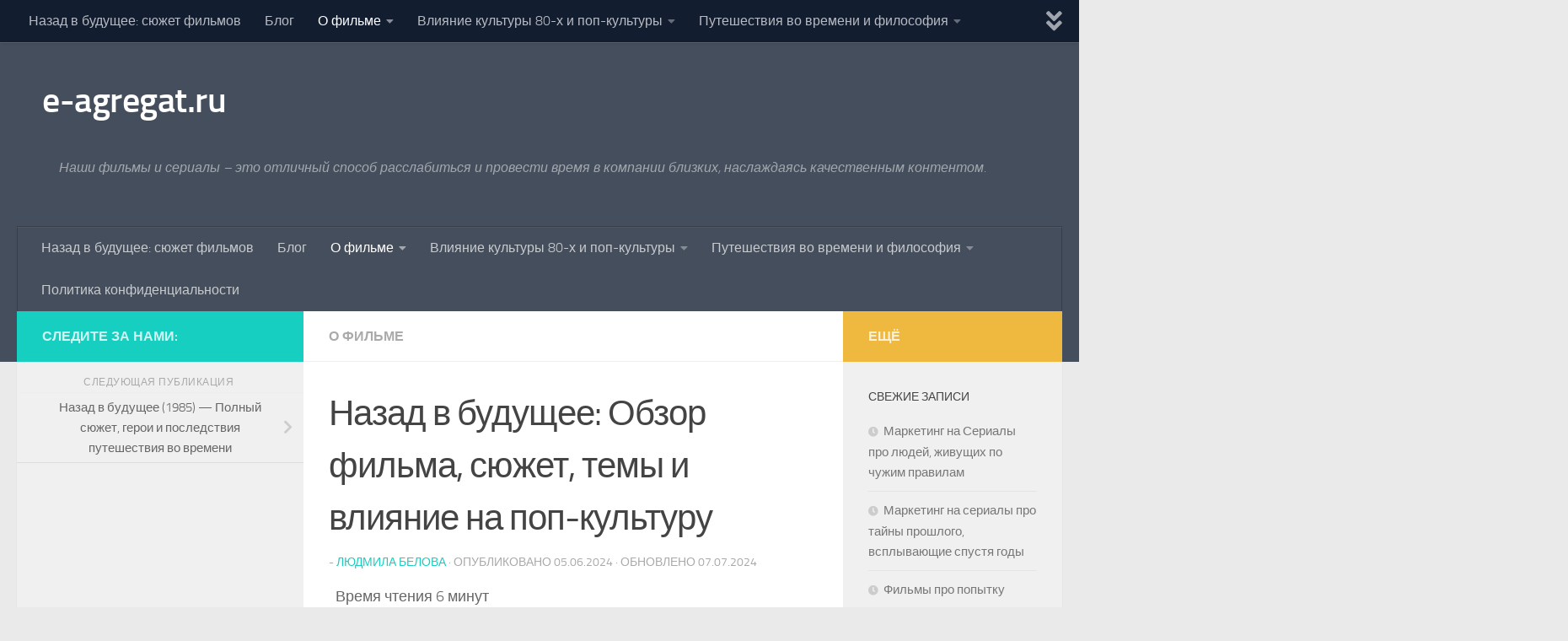

--- FILE ---
content_type: text/html; charset=UTF-8
request_url: https://e-agregat.ru/nazad-v-budushhee-obzor-filma-syuzhet-temy-i-vliyanie-na-pop-kulturu/
body_size: 16882
content:
<!DOCTYPE html>  <html class="no-js" lang="ru-RU">  <head>    <meta charset="UTF-8">    <meta name="viewport" content="width=device-width, initial-scale=1.0">    <link rel="profile" href="https://gmpg.org/xfn/11" />    <link rel="pingback" href="https://e-agregat.ru/xmlrpc.php">      <meta name='robots' content='index, follow, max-image-preview:large, max-snippet:-1, max-video-preview:-1' /> <link rel="canonical" href="https://e-agregat.ru/nazad-v-budushhee-obzor-filma-syuzhet-temy-i-vliyanie-na-pop-kulturu/"><script>document.documentElement.className = document.documentElement.className.replace("no-js","js");</script>  	<!-- This site is optimized with the Yoast SEO plugin v22.1 - https://yoast.com/wordpress/plugins/seo/ --> 	<title>Назад в будущее: Обзор фильма, сюжет, темы и влияние на поп-культуру</title> 	<meta name="description" content="Обзор фильма Назад в будущее: история создания, сюжет, темы, кинематографические достижения и влияние на поп-культуру." /> 	<link rel="canonical" href="https://e-agregat.ru/nazad-v-budushhee-obzor-filma-syuzhet-temy-i-vliyanie-na-pop-kulturu/" /> 	<meta property="og:locale" content="ru_RU" /> 	<meta property="og:type" content="article" /> 	<meta property="og:title" content="Назад в будущее: Обзор фильма, сюжет, темы и влияние на поп-культуру" /> 	<meta property="og:description" content="Обзор фильма Назад в будущее: история создания, сюжет, темы, кинематографические достижения и влияние на поп-культуру." /> 	<meta property="og:url" content="https://e-agregat.ru/nazad-v-budushhee-obzor-filma-syuzhet-temy-i-vliyanie-na-pop-kulturu/" /> 	<meta property="og:site_name" content="e-agregat.ru" /> 	<meta property="article:published_time" content="2024-06-05T12:54:51+00:00" /> 	<meta property="article:modified_time" content="2024-07-07T17:50:41+00:00" /> 	<meta property="og:image" content="https://e-agregat.ru/wp-content/uploads/2024/06/image35.png" /> 	<meta property="og:image:width" content="960" /> 	<meta property="og:image:height" content="540" /> 	<meta property="og:image:type" content="image/png" /> 	<meta name="author" content="Людмила Белова" /> 	<meta name="twitter:card" content="summary_large_image" /> 	<meta name="twitter:label1" content="Написано автором" /> 	<meta name="twitter:data1" content="Людмила Белова" /> 	<meta name="twitter:label2" content="Примерное время для чтения" /> 	<meta name="twitter:data2" content="5 минут" /> 	<script type="application/ld+json" class="yoast-schema-graph">{"@context":"https://schema.org","@graph":[{"@type":"WebPage","@id":"https://e-agregat.ru/nazad-v-budushhee-obzor-filma-syuzhet-temy-i-vliyanie-na-pop-kulturu/","url":"https://e-agregat.ru/nazad-v-budushhee-obzor-filma-syuzhet-temy-i-vliyanie-na-pop-kulturu/","name":"Назад в будущее: Обзор фильма, сюжет, темы и влияние на поп-культуру","isPartOf":{"@id":"https://e-agregat.ru/#website"},"primaryImageOfPage":{"@id":"https://e-agregat.ru/nazad-v-budushhee-obzor-filma-syuzhet-temy-i-vliyanie-na-pop-kulturu/#primaryimage"},"image":{"@id":"https://e-agregat.ru/nazad-v-budushhee-obzor-filma-syuzhet-temy-i-vliyanie-na-pop-kulturu/#primaryimage"},"thumbnailUrl":"https://e-agregat.ru/wp-content/uploads/2024/06/image35.png","datePublished":"2024-06-05T12:54:51+00:00","dateModified":"2024-07-07T17:50:41+00:00","author":{"@id":"https://e-agregat.ru/#/schema/person/e2c1058af2442ccd9d2c8b99438d2d80"},"description":"Обзор фильма Назад в будущее: история создания, сюжет, темы, кинематографические достижения и влияние на поп-культуру.","breadcrumb":{"@id":"https://e-agregat.ru/nazad-v-budushhee-obzor-filma-syuzhet-temy-i-vliyanie-na-pop-kulturu/#breadcrumb"},"inLanguage":"ru-RU","potentialAction":[{"@type":"ReadAction","target":["https://e-agregat.ru/nazad-v-budushhee-obzor-filma-syuzhet-temy-i-vliyanie-na-pop-kulturu/"]}]},{"@type":"ImageObject","inLanguage":"ru-RU","@id":"https://e-agregat.ru/nazad-v-budushhee-obzor-filma-syuzhet-temy-i-vliyanie-na-pop-kulturu/#primaryimage","url":"https://e-agregat.ru/wp-content/uploads/2024/06/image35.png","contentUrl":"https://e-agregat.ru/wp-content/uploads/2024/06/image35.png","width":960,"height":540},{"@type":"BreadcrumbList","@id":"https://e-agregat.ru/nazad-v-budushhee-obzor-filma-syuzhet-temy-i-vliyanie-na-pop-kulturu/#breadcrumb","itemListElement":[{"@type":"ListItem","position":1,"name":"Home","item":"https://e-agregat.ru/"},{"@type":"ListItem","position":2,"name":"Блог","item":"https://e-agregat.ru/blog/"},{"@type":"ListItem","position":3,"name":"Назад в будущее: Обзор фильма, сюжет, темы и влияние на поп-культуру"}]},{"@type":"WebSite","@id":"https://e-agregat.ru/#website","url":"https://e-agregat.ru/","name":"e-agregat.ru","description":"Наши фильмы и сериалы – это отличный способ расслабиться и провести время в компании близких, наслаждаясь качественным контентом.","potentialAction":[{"@type":"SearchAction","target":{"@type":"EntryPoint","urlTemplate":"https://e-agregat.ru/?s={search_term_string}"},"query-input":"required name=search_term_string"}],"inLanguage":"ru-RU"},{"@type":"Person","@id":"https://e-agregat.ru/#/schema/person/e2c1058af2442ccd9d2c8b99438d2d80","name":"Людмила Белова","sameAs":["https://e-agregat.ru"],"url":"https://e-agregat.ru/author/iaiabser_44ad/"}]}</script> 	<!-- / Yoast SEO plugin. -->   <link rel="alternate" type="application/rss+xml" title="e-agregat.ru &raquo; Лента" href="https://e-agregat.ru/feed/" /> <link rel="alternate" type="application/rss+xml" title="e-agregat.ru &raquo; Лента комментариев" href="https://e-agregat.ru/comments/feed/" /> <link rel="alternate" title="oEmbed (JSON)" type="application/json+oembed" href="https://e-agregat.ru/wp-json/oembed/1.0/embed?url=https%3A%2F%2Fe-agregat.ru%2Fnazad-v-budushhee-obzor-filma-syuzhet-temy-i-vliyanie-na-pop-kulturu%2F" /> <link rel="alternate" title="oEmbed (XML)" type="text/xml+oembed" href="https://e-agregat.ru/wp-json/oembed/1.0/embed?url=https%3A%2F%2Fe-agregat.ru%2Fnazad-v-budushhee-obzor-filma-syuzhet-temy-i-vliyanie-na-pop-kulturu%2F&#038;format=xml" /> <style id='wp-img-auto-sizes-contain-inline-css'> img:is([sizes=auto i],[sizes^="auto," i]){contain-intrinsic-size:3000px 1500px} /*# sourceURL=wp-img-auto-sizes-contain-inline-css */ </style> <style id='wp-emoji-styles-inline-css'>  	img.wp-smiley, img.emoji { 		display: inline !important; 		border: none !important; 		box-shadow: none !important; 		height: 1em !important; 		width: 1em !important; 		margin: 0 0.07em !important; 		vertical-align: -0.1em !important; 		background: none !important; 		padding: 0 !important; 	} /*# sourceURL=wp-emoji-styles-inline-css */ </style> <style id='wp-block-library-inline-css'> :root{--wp-block-synced-color:#7a00df;--wp-block-synced-color--rgb:122,0,223;--wp-bound-block-color:var(--wp-block-synced-color);--wp-editor-canvas-background:#ddd;--wp-admin-theme-color:#007cba;--wp-admin-theme-color--rgb:0,124,186;--wp-admin-theme-color-darker-10:#006ba1;--wp-admin-theme-color-darker-10--rgb:0,107,160.5;--wp-admin-theme-color-darker-20:#005a87;--wp-admin-theme-color-darker-20--rgb:0,90,135;--wp-admin-border-width-focus:2px}@media (min-resolution:192dpi){:root{--wp-admin-border-width-focus:1.5px}}.wp-element-button{cursor:pointer}:root .has-very-light-gray-background-color{background-color:#eee}:root .has-very-dark-gray-background-color{background-color:#313131}:root .has-very-light-gray-color{color:#eee}:root .has-very-dark-gray-color{color:#313131}:root .has-vivid-green-cyan-to-vivid-cyan-blue-gradient-background{background:linear-gradient(135deg,#00d084,#0693e3)}:root .has-purple-crush-gradient-background{background:linear-gradient(135deg,#34e2e4,#4721fb 50%,#ab1dfe)}:root .has-hazy-dawn-gradient-background{background:linear-gradient(135deg,#faaca8,#dad0ec)}:root .has-subdued-olive-gradient-background{background:linear-gradient(135deg,#fafae1,#67a671)}:root .has-atomic-cream-gradient-background{background:linear-gradient(135deg,#fdd79a,#004a59)}:root .has-nightshade-gradient-background{background:linear-gradient(135deg,#330968,#31cdcf)}:root .has-midnight-gradient-background{background:linear-gradient(135deg,#020381,#2874fc)}:root{--wp--preset--font-size--normal:16px;--wp--preset--font-size--huge:42px}.has-regular-font-size{font-size:1em}.has-larger-font-size{font-size:2.625em}.has-normal-font-size{font-size:var(--wp--preset--font-size--normal)}.has-huge-font-size{font-size:var(--wp--preset--font-size--huge)}.has-text-align-center{text-align:center}.has-text-align-left{text-align:left}.has-text-align-right{text-align:right}.has-fit-text{white-space:nowrap!important}#end-resizable-editor-section{display:none}.aligncenter{clear:both}.items-justified-left{justify-content:flex-start}.items-justified-center{justify-content:center}.items-justified-right{justify-content:flex-end}.items-justified-space-between{justify-content:space-between}.screen-reader-text{border:0;clip-path:inset(50%);height:1px;margin:-1px;overflow:hidden;padding:0;position:absolute;width:1px;word-wrap:normal!important}.screen-reader-text:focus{background-color:#ddd;clip-path:none;color:#444;display:block;font-size:1em;height:auto;left:5px;line-height:normal;padding:15px 23px 14px;text-decoration:none;top:5px;width:auto;z-index:100000}html :where(.has-border-color){border-style:solid}html :where([style*=border-top-color]){border-top-style:solid}html :where([style*=border-right-color]){border-right-style:solid}html :where([style*=border-bottom-color]){border-bottom-style:solid}html :where([style*=border-left-color]){border-left-style:solid}html :where([style*=border-width]){border-style:solid}html :where([style*=border-top-width]){border-top-style:solid}html :where([style*=border-right-width]){border-right-style:solid}html :where([style*=border-bottom-width]){border-bottom-style:solid}html :where([style*=border-left-width]){border-left-style:solid}html :where(img[class*=wp-image-]){height:auto;max-width:100%}:where(figure){margin:0 0 1em}html :where(.is-position-sticky){--wp-admin--admin-bar--position-offset:var(--wp-admin--admin-bar--height,0px)}@media screen and (max-width:600px){html :where(.is-position-sticky){--wp-admin--admin-bar--position-offset:0px}}  /*# sourceURL=wp-block-library-inline-css */ </style><style id='global-styles-inline-css'> :root{--wp--preset--aspect-ratio--square: 1;--wp--preset--aspect-ratio--4-3: 4/3;--wp--preset--aspect-ratio--3-4: 3/4;--wp--preset--aspect-ratio--3-2: 3/2;--wp--preset--aspect-ratio--2-3: 2/3;--wp--preset--aspect-ratio--16-9: 16/9;--wp--preset--aspect-ratio--9-16: 9/16;--wp--preset--color--black: #000000;--wp--preset--color--cyan-bluish-gray: #abb8c3;--wp--preset--color--white: #ffffff;--wp--preset--color--pale-pink: #f78da7;--wp--preset--color--vivid-red: #cf2e2e;--wp--preset--color--luminous-vivid-orange: #ff6900;--wp--preset--color--luminous-vivid-amber: #fcb900;--wp--preset--color--light-green-cyan: #7bdcb5;--wp--preset--color--vivid-green-cyan: #00d084;--wp--preset--color--pale-cyan-blue: #8ed1fc;--wp--preset--color--vivid-cyan-blue: #0693e3;--wp--preset--color--vivid-purple: #9b51e0;--wp--preset--gradient--vivid-cyan-blue-to-vivid-purple: linear-gradient(135deg,rgb(6,147,227) 0%,rgb(155,81,224) 100%);--wp--preset--gradient--light-green-cyan-to-vivid-green-cyan: linear-gradient(135deg,rgb(122,220,180) 0%,rgb(0,208,130) 100%);--wp--preset--gradient--luminous-vivid-amber-to-luminous-vivid-orange: linear-gradient(135deg,rgb(252,185,0) 0%,rgb(255,105,0) 100%);--wp--preset--gradient--luminous-vivid-orange-to-vivid-red: linear-gradient(135deg,rgb(255,105,0) 0%,rgb(207,46,46) 100%);--wp--preset--gradient--very-light-gray-to-cyan-bluish-gray: linear-gradient(135deg,rgb(238,238,238) 0%,rgb(169,184,195) 100%);--wp--preset--gradient--cool-to-warm-spectrum: linear-gradient(135deg,rgb(74,234,220) 0%,rgb(151,120,209) 20%,rgb(207,42,186) 40%,rgb(238,44,130) 60%,rgb(251,105,98) 80%,rgb(254,248,76) 100%);--wp--preset--gradient--blush-light-purple: linear-gradient(135deg,rgb(255,206,236) 0%,rgb(152,150,240) 100%);--wp--preset--gradient--blush-bordeaux: linear-gradient(135deg,rgb(254,205,165) 0%,rgb(254,45,45) 50%,rgb(107,0,62) 100%);--wp--preset--gradient--luminous-dusk: linear-gradient(135deg,rgb(255,203,112) 0%,rgb(199,81,192) 50%,rgb(65,88,208) 100%);--wp--preset--gradient--pale-ocean: linear-gradient(135deg,rgb(255,245,203) 0%,rgb(182,227,212) 50%,rgb(51,167,181) 100%);--wp--preset--gradient--electric-grass: linear-gradient(135deg,rgb(202,248,128) 0%,rgb(113,206,126) 100%);--wp--preset--gradient--midnight: linear-gradient(135deg,rgb(2,3,129) 0%,rgb(40,116,252) 100%);--wp--preset--font-size--small: 13px;--wp--preset--font-size--medium: 20px;--wp--preset--font-size--large: 36px;--wp--preset--font-size--x-large: 42px;--wp--preset--spacing--20: 0.44rem;--wp--preset--spacing--30: 0.67rem;--wp--preset--spacing--40: 1rem;--wp--preset--spacing--50: 1.5rem;--wp--preset--spacing--60: 2.25rem;--wp--preset--spacing--70: 3.38rem;--wp--preset--spacing--80: 5.06rem;--wp--preset--shadow--natural: 6px 6px 9px rgba(0, 0, 0, 0.2);--wp--preset--shadow--deep: 12px 12px 50px rgba(0, 0, 0, 0.4);--wp--preset--shadow--sharp: 6px 6px 0px rgba(0, 0, 0, 0.2);--wp--preset--shadow--outlined: 6px 6px 0px -3px rgb(255, 255, 255), 6px 6px rgb(0, 0, 0);--wp--preset--shadow--crisp: 6px 6px 0px rgb(0, 0, 0);}:where(.is-layout-flex){gap: 0.5em;}:where(.is-layout-grid){gap: 0.5em;}body .is-layout-flex{display: flex;}.is-layout-flex{flex-wrap: wrap;align-items: center;}.is-layout-flex > :is(*, div){margin: 0;}body .is-layout-grid{display: grid;}.is-layout-grid > :is(*, div){margin: 0;}:where(.wp-block-columns.is-layout-flex){gap: 2em;}:where(.wp-block-columns.is-layout-grid){gap: 2em;}:where(.wp-block-post-template.is-layout-flex){gap: 1.25em;}:where(.wp-block-post-template.is-layout-grid){gap: 1.25em;}.has-black-color{color: var(--wp--preset--color--black) !important;}.has-cyan-bluish-gray-color{color: var(--wp--preset--color--cyan-bluish-gray) !important;}.has-white-color{color: var(--wp--preset--color--white) !important;}.has-pale-pink-color{color: var(--wp--preset--color--pale-pink) !important;}.has-vivid-red-color{color: var(--wp--preset--color--vivid-red) !important;}.has-luminous-vivid-orange-color{color: var(--wp--preset--color--luminous-vivid-orange) !important;}.has-luminous-vivid-amber-color{color: var(--wp--preset--color--luminous-vivid-amber) !important;}.has-light-green-cyan-color{color: var(--wp--preset--color--light-green-cyan) !important;}.has-vivid-green-cyan-color{color: var(--wp--preset--color--vivid-green-cyan) !important;}.has-pale-cyan-blue-color{color: var(--wp--preset--color--pale-cyan-blue) !important;}.has-vivid-cyan-blue-color{color: var(--wp--preset--color--vivid-cyan-blue) !important;}.has-vivid-purple-color{color: var(--wp--preset--color--vivid-purple) !important;}.has-black-background-color{background-color: var(--wp--preset--color--black) !important;}.has-cyan-bluish-gray-background-color{background-color: var(--wp--preset--color--cyan-bluish-gray) !important;}.has-white-background-color{background-color: var(--wp--preset--color--white) !important;}.has-pale-pink-background-color{background-color: var(--wp--preset--color--pale-pink) !important;}.has-vivid-red-background-color{background-color: var(--wp--preset--color--vivid-red) !important;}.has-luminous-vivid-orange-background-color{background-color: var(--wp--preset--color--luminous-vivid-orange) !important;}.has-luminous-vivid-amber-background-color{background-color: var(--wp--preset--color--luminous-vivid-amber) !important;}.has-light-green-cyan-background-color{background-color: var(--wp--preset--color--light-green-cyan) !important;}.has-vivid-green-cyan-background-color{background-color: var(--wp--preset--color--vivid-green-cyan) !important;}.has-pale-cyan-blue-background-color{background-color: var(--wp--preset--color--pale-cyan-blue) !important;}.has-vivid-cyan-blue-background-color{background-color: var(--wp--preset--color--vivid-cyan-blue) !important;}.has-vivid-purple-background-color{background-color: var(--wp--preset--color--vivid-purple) !important;}.has-black-border-color{border-color: var(--wp--preset--color--black) !important;}.has-cyan-bluish-gray-border-color{border-color: var(--wp--preset--color--cyan-bluish-gray) !important;}.has-white-border-color{border-color: var(--wp--preset--color--white) !important;}.has-pale-pink-border-color{border-color: var(--wp--preset--color--pale-pink) !important;}.has-vivid-red-border-color{border-color: var(--wp--preset--color--vivid-red) !important;}.has-luminous-vivid-orange-border-color{border-color: var(--wp--preset--color--luminous-vivid-orange) !important;}.has-luminous-vivid-amber-border-color{border-color: var(--wp--preset--color--luminous-vivid-amber) !important;}.has-light-green-cyan-border-color{border-color: var(--wp--preset--color--light-green-cyan) !important;}.has-vivid-green-cyan-border-color{border-color: var(--wp--preset--color--vivid-green-cyan) !important;}.has-pale-cyan-blue-border-color{border-color: var(--wp--preset--color--pale-cyan-blue) !important;}.has-vivid-cyan-blue-border-color{border-color: var(--wp--preset--color--vivid-cyan-blue) !important;}.has-vivid-purple-border-color{border-color: var(--wp--preset--color--vivid-purple) !important;}.has-vivid-cyan-blue-to-vivid-purple-gradient-background{background: var(--wp--preset--gradient--vivid-cyan-blue-to-vivid-purple) !important;}.has-light-green-cyan-to-vivid-green-cyan-gradient-background{background: var(--wp--preset--gradient--light-green-cyan-to-vivid-green-cyan) !important;}.has-luminous-vivid-amber-to-luminous-vivid-orange-gradient-background{background: var(--wp--preset--gradient--luminous-vivid-amber-to-luminous-vivid-orange) !important;}.has-luminous-vivid-orange-to-vivid-red-gradient-background{background: var(--wp--preset--gradient--luminous-vivid-orange-to-vivid-red) !important;}.has-very-light-gray-to-cyan-bluish-gray-gradient-background{background: var(--wp--preset--gradient--very-light-gray-to-cyan-bluish-gray) !important;}.has-cool-to-warm-spectrum-gradient-background{background: var(--wp--preset--gradient--cool-to-warm-spectrum) !important;}.has-blush-light-purple-gradient-background{background: var(--wp--preset--gradient--blush-light-purple) !important;}.has-blush-bordeaux-gradient-background{background: var(--wp--preset--gradient--blush-bordeaux) !important;}.has-luminous-dusk-gradient-background{background: var(--wp--preset--gradient--luminous-dusk) !important;}.has-pale-ocean-gradient-background{background: var(--wp--preset--gradient--pale-ocean) !important;}.has-electric-grass-gradient-background{background: var(--wp--preset--gradient--electric-grass) !important;}.has-midnight-gradient-background{background: var(--wp--preset--gradient--midnight) !important;}.has-small-font-size{font-size: var(--wp--preset--font-size--small) !important;}.has-medium-font-size{font-size: var(--wp--preset--font-size--medium) !important;}.has-large-font-size{font-size: var(--wp--preset--font-size--large) !important;}.has-x-large-font-size{font-size: var(--wp--preset--font-size--x-large) !important;} /*# sourceURL=global-styles-inline-css */ </style>  <style id='classic-theme-styles-inline-css'> /*! This file is auto-generated */ .wp-block-button__link{color:#fff;background-color:#32373c;border-radius:9999px;box-shadow:none;text-decoration:none;padding:calc(.667em + 2px) calc(1.333em + 2px);font-size:1.125em}.wp-block-file__button{background:#32373c;color:#fff;text-decoration:none} /*# sourceURL=/wp-includes/css/classic-themes.min.css */ </style> <link rel='stylesheet' id='slick-style-css' href='https://e-agregat.ru/wp-content/plugins/blog-designer-pack/assets/css/slick.css?ver=3.4.3' media='all' /> <link rel='stylesheet' id='bdp-public-style-css' href='https://e-agregat.ru/wp-content/plugins/blog-designer-pack/assets/css/bdp-public.css?ver=3.4.3' media='all' /> <link rel='stylesheet' id='contact-form-7-css' href='https://e-agregat.ru/wp-content/plugins/contact-form-7/includes/css/styles.css?ver=5.9.3' media='all' /> <link rel='stylesheet' id='hueman-main-style-css' href='https://e-agregat.ru/wp-content/themes/hueman/assets/front/css/main.min.css?ver=3.7.25' media='all' /> <style id='hueman-main-style-inline-css'> body { font-size:1.00rem; }@media only screen and (min-width: 720px) {          .nav > li { font-size:1.00rem; }        }.is-scrolled #header #nav-mobile { background-color: #454e5c; background-color: rgba(69,78,92,0.90) }body { background-color: #eaeaea; } /*# sourceURL=hueman-main-style-inline-css */ </style> <link rel='stylesheet' id='hueman-font-awesome-css' href='https://e-agregat.ru/wp-content/themes/hueman/assets/front/css/font-awesome.min.css?ver=3.7.25' media='all' /> <script src="https://e-agregat.ru/wp-includes/js/jquery/jquery.min.js?ver=3.7.1" id="jquery-core-js"></script> <script src="https://e-agregat.ru/wp-includes/js/jquery/jquery-migrate.min.js?ver=3.4.1" id="jquery-migrate-js"></script> <link rel="https://api.w.org/" href="https://e-agregat.ru/wp-json/" /><link rel="alternate" title="JSON" type="application/json" href="https://e-agregat.ru/wp-json/wp/v2/posts/32" /><link rel="EditURI" type="application/rsd+xml" title="RSD" href="https://e-agregat.ru/xmlrpc.php?rsd" /> <meta name="generator" content="WordPress 6.9" /> <link rel='shortlink' href='https://e-agregat.ru/?p=32' /> <!-- start Simple Custom CSS and JS --> <style> table {    	width: 100%;    	padding-bottom: 0.5rem;  	margin-top: 2rem;  	margin-bottom: 2rem;  }    th,  td {    	padding: 0.5rem;  	border: 1px solid silver;  }  </style> <!-- end Simple Custom CSS and JS -->     <link rel="preload" as="font" type="font/woff2" href="https://e-agregat.ru/wp-content/themes/hueman/assets/front/webfonts/fa-brands-400.woff2?v=5.15.2" crossorigin="anonymous"/>      <link rel="preload" as="font" type="font/woff2" href="https://e-agregat.ru/wp-content/themes/hueman/assets/front/webfonts/fa-regular-400.woff2?v=5.15.2" crossorigin="anonymous"/>      <link rel="preload" as="font" type="font/woff2" href="https://e-agregat.ru/wp-content/themes/hueman/assets/front/webfonts/fa-solid-900.woff2?v=5.15.2" crossorigin="anonymous"/>    <link rel="preload" as="font" type="font/woff" href="https://e-agregat.ru/wp-content/themes/hueman/assets/front/fonts/titillium-light-webfont.woff" crossorigin="anonymous"/>  <link rel="preload" as="font" type="font/woff" href="https://e-agregat.ru/wp-content/themes/hueman/assets/front/fonts/titillium-lightitalic-webfont.woff" crossorigin="anonymous"/>  <link rel="preload" as="font" type="font/woff" href="https://e-agregat.ru/wp-content/themes/hueman/assets/front/fonts/titillium-regular-webfont.woff" crossorigin="anonymous"/>  <link rel="preload" as="font" type="font/woff" href="https://e-agregat.ru/wp-content/themes/hueman/assets/front/fonts/titillium-regularitalic-webfont.woff" crossorigin="anonymous"/>  <link rel="preload" as="font" type="font/woff" href="https://e-agregat.ru/wp-content/themes/hueman/assets/front/fonts/titillium-semibold-webfont.woff" crossorigin="anonymous"/>  <style>    /*  base : fonts  /* ------------------------------------ */  body { font-family: "Titillium", Arial, sans-serif; }  @font-face {    font-family: 'Titillium';    src: url('https://e-agregat.ru/wp-content/themes/hueman/assets/front/fonts/titillium-light-webfont.eot');    src: url('https://e-agregat.ru/wp-content/themes/hueman/assets/front/fonts/titillium-light-webfont.svg#titillium-light-webfont') format('svg'),       url('https://e-agregat.ru/wp-content/themes/hueman/assets/front/fonts/titillium-light-webfont.eot?#iefix') format('embedded-opentype'),       url('https://e-agregat.ru/wp-content/themes/hueman/assets/front/fonts/titillium-light-webfont.woff') format('woff'),       url('https://e-agregat.ru/wp-content/themes/hueman/assets/front/fonts/titillium-light-webfont.ttf') format('truetype');    font-weight: 300;    font-style: normal;  }  @font-face {    font-family: 'Titillium';    src: url('https://e-agregat.ru/wp-content/themes/hueman/assets/front/fonts/titillium-lightitalic-webfont.eot');    src: url('https://e-agregat.ru/wp-content/themes/hueman/assets/front/fonts/titillium-lightitalic-webfont.svg#titillium-lightitalic-webfont') format('svg'),       url('https://e-agregat.ru/wp-content/themes/hueman/assets/front/fonts/titillium-lightitalic-webfont.eot?#iefix') format('embedded-opentype'),       url('https://e-agregat.ru/wp-content/themes/hueman/assets/front/fonts/titillium-lightitalic-webfont.woff') format('woff'),       url('https://e-agregat.ru/wp-content/themes/hueman/assets/front/fonts/titillium-lightitalic-webfont.ttf') format('truetype');    font-weight: 300;    font-style: italic;  }  @font-face {    font-family: 'Titillium';    src: url('https://e-agregat.ru/wp-content/themes/hueman/assets/front/fonts/titillium-regular-webfont.eot');    src: url('https://e-agregat.ru/wp-content/themes/hueman/assets/front/fonts/titillium-regular-webfont.svg#titillium-regular-webfont') format('svg'),       url('https://e-agregat.ru/wp-content/themes/hueman/assets/front/fonts/titillium-regular-webfont.eot?#iefix') format('embedded-opentype'),       url('https://e-agregat.ru/wp-content/themes/hueman/assets/front/fonts/titillium-regular-webfont.woff') format('woff'),       url('https://e-agregat.ru/wp-content/themes/hueman/assets/front/fonts/titillium-regular-webfont.ttf') format('truetype');    font-weight: 400;    font-style: normal;  }  @font-face {    font-family: 'Titillium';    src: url('https://e-agregat.ru/wp-content/themes/hueman/assets/front/fonts/titillium-regularitalic-webfont.eot');    src: url('https://e-agregat.ru/wp-content/themes/hueman/assets/front/fonts/titillium-regularitalic-webfont.svg#titillium-regular-webfont') format('svg'),       url('https://e-agregat.ru/wp-content/themes/hueman/assets/front/fonts/titillium-regularitalic-webfont.eot?#iefix') format('embedded-opentype'),       url('https://e-agregat.ru/wp-content/themes/hueman/assets/front/fonts/titillium-regularitalic-webfont.woff') format('woff'),       url('https://e-agregat.ru/wp-content/themes/hueman/assets/front/fonts/titillium-regularitalic-webfont.ttf') format('truetype');    font-weight: 400;    font-style: italic;  }  @font-face {      font-family: 'Titillium';      src: url('https://e-agregat.ru/wp-content/themes/hueman/assets/front/fonts/titillium-semibold-webfont.eot');      src: url('https://e-agregat.ru/wp-content/themes/hueman/assets/front/fonts/titillium-semibold-webfont.svg#titillium-semibold-webfont') format('svg'),           url('https://e-agregat.ru/wp-content/themes/hueman/assets/front/fonts/titillium-semibold-webfont.eot?#iefix') format('embedded-opentype'),           url('https://e-agregat.ru/wp-content/themes/hueman/assets/front/fonts/titillium-semibold-webfont.woff') format('woff'),           url('https://e-agregat.ru/wp-content/themes/hueman/assets/front/fonts/titillium-semibold-webfont.ttf') format('truetype');    font-weight: 600;    font-style: normal;  }  </style>    <!--[if lt IE 9]> <script src="https://e-agregat.ru/wp-content/themes/hueman/assets/front/js/ie/html5shiv-printshiv.min.js"></script> <script src="https://e-agregat.ru/wp-content/themes/hueman/assets/front/js/ie/selectivizr.js"></script> <![endif]--> <link rel="icon" href="https://e-agregat.ru/wp-content/uploads/2024/04/cropped-img192-32x32.jpg" sizes="32x32" /> <link rel="icon" href="https://e-agregat.ru/wp-content/uploads/2024/04/cropped-img192-192x192.jpg" sizes="192x192" /> <link rel="apple-touch-icon" href="https://e-agregat.ru/wp-content/uploads/2024/04/cropped-img192-180x180.jpg" /> <meta name="msapplication-TileImage" content="https://e-agregat.ru/wp-content/uploads/2024/04/cropped-img192-270x270.jpg" /> </head>    <body class="wp-singular post-template-default single single-post postid-32 single-format-standard wp-embed-responsive wp-theme-hueman col-3cm full-width topbar-enabled header-desktop-sticky header-mobile-sticky hueman-3-7-25 chrome">  <div id="wrapper">    <a class="screen-reader-text skip-link" href="#content">Перейти к содержимому</a>        <header id="header" class="top-menu-mobile-on one-mobile-menu top_menu header-ads-desktop  topbar-transparent no-header-img">          <nav class="nav-container group mobile-menu mobile-sticky" id="nav-mobile" data-menu-id="header-1">    <div class="mobile-title-logo-in-header"><p class="site-title">                  <a class="custom-logo-link" href="https://e-agregat.ru/" rel="home" title="e-agregat.ru | Главная страница">e-agregat.ru</a>                </p></div>                                <!-- <div class="ham__navbar-toggler collapsed" aria-expanded="false">            <div class="ham__navbar-span-wrapper">              <span class="ham-toggler-menu__span"></span>            </div>          </div> -->          <button class="ham__navbar-toggler-two collapsed" title="Menu" aria-expanded="false">            <span class="ham__navbar-span-wrapper">              <span class="line line-1"></span>              <span class="line line-2"></span>              <span class="line line-3"></span>            </span>          </button>                      <div class="nav-text"></div>        <div class="nav-wrap container">                    <ul class="nav container-inner group mobile-search">                              <li>                    <form role="search" method="get" class="search-form" action="https://e-agregat.ru/"> 				<label> 					<span class="screen-reader-text">Найти:</span> 					<input type="search" class="search-field" placeholder="Поиск&hellip;" value="" name="s" /> 				</label> 				<input type="submit" class="search-submit" value="Поиск" /> 			</form>                </li>                        </ul>                  <ul id="menu-menu" class="nav container-inner group"><li id="menu-item-125" class="menu-item menu-item-type-post_type menu-item-object-page menu-item-home menu-item-125"><a href="https://e-agregat.ru/">Назад в будущее: сюжет фильмов</a></li> <li id="menu-item-126" class="menu-item menu-item-type-post_type menu-item-object-page current_page_parent menu-item-126"><a href="https://e-agregat.ru/blog/">Блог</a></li> <li id="menu-item-127" class="menu-item menu-item-type-taxonomy menu-item-object-category current-post-ancestor current-menu-ancestor current-menu-parent current-post-parent menu-item-has-children menu-item-127"><a href="https://e-agregat.ru/category/o-filme/">О фильме</a> <ul class="sub-menu"> 	<li id="menu-item-130" class="menu-item menu-item-type-post_type menu-item-object-post current-menu-item menu-item-130"><a href="https://e-agregat.ru/nazad-v-budushhee-obzor-filma-syuzhet-temy-i-vliyanie-na-pop-kulturu/" aria-current="page">Назад в будущее: Обзор фильма, сюжет, темы и влияние на поп-культуру</a></li> 	<li id="menu-item-131" class="menu-item menu-item-type-post_type menu-item-object-post menu-item-131"><a href="https://e-agregat.ru/nazad-v-budushhee-1985-polnyj-syuzhet-geroi-i-posledstviya-puteshestviya-vo-vremeni/">Назад в будущее (1985) &#8212; Полный сюжет, герои и последствия путешествия во времени</a></li> 	<li id="menu-item-132" class="menu-item menu-item-type-post_type menu-item-object-post menu-item-132"><a href="https://e-agregat.ru/nazad-v-budushhee-2-1989-polnyj-syuzhet-i-razbor-puteshestvij-vo-vremeni/">Назад в будущее 2 (1989) &#8212; Полный сюжет и Разбор Путешествий во времени</a></li> 	<li id="menu-item-133" class="menu-item menu-item-type-post_type menu-item-object-post menu-item-133"><a href="https://e-agregat.ru/nazad-v-budushhee-3-1990-syuzhet-personazhi-i-priklyucheniya-na-dikom-zapade/">Назад в будущее 3 (1990): Сюжет, Персонажи и Приключения на Диком Западе</a></li> </ul> </li> <li id="menu-item-128" class="menu-item menu-item-type-taxonomy menu-item-object-category menu-item-has-children menu-item-128"><a href="https://e-agregat.ru/category/vliyanie-kultury-80-h-i-pop-kultury/">Влияние культуры 80-х и поп-культуры</a> <ul class="sub-menu"> 	<li id="menu-item-135" class="menu-item menu-item-type-post_type menu-item-object-post menu-item-135"><a href="https://e-agregat.ru/vliyanie-kultury-80-h-na-stil-i-syuzhet-nazad-v-budushhee/">Влияние культуры 80-х на стиль и сюжет &#171;Назад в будущее&#187;</a></li> 	<li id="menu-item-136" class="menu-item menu-item-type-post_type menu-item-object-post menu-item-136"><a href="https://e-agregat.ru/vliyanie-pop-kultury-80-h-na-sozdanie-filmov/">Влияние поп-культуры 80-х на создание фильмов.</a></li> 	<li id="menu-item-137" class="menu-item menu-item-type-post_type menu-item-object-post menu-item-137"><a href="https://e-agregat.ru/kak-personazhi-nazad-v-budushhee-stali-ikonami-pop-kultury/">Как персонажи &#171;Назад в будущее&#187; стали иконами поп-культуры</a></li> 	<li id="menu-item-138" class="menu-item menu-item-type-post_type menu-item-object-post menu-item-138"><a href="https://e-agregat.ru/rol-muzyki-i-saundtreka-v-formirovanii-atmosfery-filma/">Роль музыки и саундтрека в формировании атмосферы фильма.</a></li> 	<li id="menu-item-134" class="menu-item menu-item-type-post_type menu-item-object-post menu-item-134"><a href="https://e-agregat.ru/puteshestviya-vo-vremeni-v-filme-nazad-v-budushhee-analiz-i-vliyanie-na-pop-kulturu/">Путешествия во времени в фильме &#8216;Назад в будущее&#8217; – Анализ и влияние на поп-культуру</a></li> </ul> </li> <li id="menu-item-129" class="menu-item menu-item-type-taxonomy menu-item-object-category menu-item-has-children menu-item-129"><a href="https://e-agregat.ru/category/puteshestviya-vo-vremeni-i-filosofiya/">Путешествия во времени и философия</a> <ul class="sub-menu"> 	<li id="menu-item-140" class="menu-item menu-item-type-post_type menu-item-object-post menu-item-140"><a href="https://e-agregat.ru/kak-nazad-v-budushhee-pereosmyslil-konczepcziyu-puteshestvij-vo-vremeni/">Как &#171;Назад в будущее&#187; переосмыслил концепцию путешествий во времени</a></li> 	<li id="menu-item-141" class="menu-item menu-item-type-post_type menu-item-object-post menu-item-141"><a href="https://e-agregat.ru/vliyanie-vremennyh-paradoksov-na-syuzhet-nazad-v-budushhee/">Влияние временных парадоксов на сюжет &#171;Назад в будущее&#187;.</a></li> 	<li id="menu-item-142" class="menu-item menu-item-type-post_type menu-item-object-post menu-item-142"><a href="https://e-agregat.ru/puteshestviya-vo-vremeni-v-filme-nazad-v-budushhee-analiz-i-vliyanie-na-pop-kulturu/">Путешествия во времени в фильме &#8216;Назад в будущее&#8217; – Анализ и влияние на поп-культуру</a></li> 	<li id="menu-item-143" class="menu-item menu-item-type-post_type menu-item-object-post menu-item-143"><a href="https://e-agregat.ru/vzaimodejstvie-vremeni-v-nazad-v-budushhee-filosofiya-i-vliyanie-na-kulturu/">Взаимодействие времени в &#171;Назад в будущее&#187;: философия и влияние на культуру</a></li> </ul> </li> <li id="menu-item-144" class="menu-item menu-item-type-post_type menu-item-object-page menu-item-privacy-policy menu-item-144"><a rel="privacy-policy" href="https://e-agregat.ru/privacy-policy/">Политика конфиденциальности</a></li> </ul>      </div>  </nav><!--/#nav-topbar-->            <nav class="nav-container group desktop-menu desktop-sticky" id="nav-topbar" data-menu-id="header-2">      <div class="nav-text"></div>    <div class="topbar-toggle-down">      <i class="fas fa-angle-double-down" aria-hidden="true" data-toggle="down" title="Развернуть меню"></i>      <i class="fas fa-angle-double-up" aria-hidden="true" data-toggle="up" title="Свернуть меню"></i>    </div>    <div class="nav-wrap container">      <ul id="menu-menu-1" class="nav container-inner group"><li class="menu-item menu-item-type-post_type menu-item-object-page menu-item-home menu-item-125"><a href="https://e-agregat.ru/">Назад в будущее: сюжет фильмов</a></li> <li class="menu-item menu-item-type-post_type menu-item-object-page current_page_parent menu-item-126"><a href="https://e-agregat.ru/blog/">Блог</a></li> <li class="menu-item menu-item-type-taxonomy menu-item-object-category current-post-ancestor current-menu-ancestor current-menu-parent current-post-parent menu-item-has-children menu-item-127"><a href="https://e-agregat.ru/category/o-filme/">О фильме</a> <ul class="sub-menu"> 	<li class="menu-item menu-item-type-post_type menu-item-object-post current-menu-item menu-item-130"><a href="https://e-agregat.ru/nazad-v-budushhee-obzor-filma-syuzhet-temy-i-vliyanie-na-pop-kulturu/" aria-current="page">Назад в будущее: Обзор фильма, сюжет, темы и влияние на поп-культуру</a></li> 	<li class="menu-item menu-item-type-post_type menu-item-object-post menu-item-131"><a href="https://e-agregat.ru/nazad-v-budushhee-1985-polnyj-syuzhet-geroi-i-posledstviya-puteshestviya-vo-vremeni/">Назад в будущее (1985) &#8212; Полный сюжет, герои и последствия путешествия во времени</a></li> 	<li class="menu-item menu-item-type-post_type menu-item-object-post menu-item-132"><a href="https://e-agregat.ru/nazad-v-budushhee-2-1989-polnyj-syuzhet-i-razbor-puteshestvij-vo-vremeni/">Назад в будущее 2 (1989) &#8212; Полный сюжет и Разбор Путешествий во времени</a></li> 	<li class="menu-item menu-item-type-post_type menu-item-object-post menu-item-133"><a href="https://e-agregat.ru/nazad-v-budushhee-3-1990-syuzhet-personazhi-i-priklyucheniya-na-dikom-zapade/">Назад в будущее 3 (1990): Сюжет, Персонажи и Приключения на Диком Западе</a></li> </ul> </li> <li class="menu-item menu-item-type-taxonomy menu-item-object-category menu-item-has-children menu-item-128"><a href="https://e-agregat.ru/category/vliyanie-kultury-80-h-i-pop-kultury/">Влияние культуры 80-х и поп-культуры</a> <ul class="sub-menu"> 	<li class="menu-item menu-item-type-post_type menu-item-object-post menu-item-135"><a href="https://e-agregat.ru/vliyanie-kultury-80-h-na-stil-i-syuzhet-nazad-v-budushhee/">Влияние культуры 80-х на стиль и сюжет &#171;Назад в будущее&#187;</a></li> 	<li class="menu-item menu-item-type-post_type menu-item-object-post menu-item-136"><a href="https://e-agregat.ru/vliyanie-pop-kultury-80-h-na-sozdanie-filmov/">Влияние поп-культуры 80-х на создание фильмов.</a></li> 	<li class="menu-item menu-item-type-post_type menu-item-object-post menu-item-137"><a href="https://e-agregat.ru/kak-personazhi-nazad-v-budushhee-stali-ikonami-pop-kultury/">Как персонажи &#171;Назад в будущее&#187; стали иконами поп-культуры</a></li> 	<li class="menu-item menu-item-type-post_type menu-item-object-post menu-item-138"><a href="https://e-agregat.ru/rol-muzyki-i-saundtreka-v-formirovanii-atmosfery-filma/">Роль музыки и саундтрека в формировании атмосферы фильма.</a></li> 	<li class="menu-item menu-item-type-post_type menu-item-object-post menu-item-134"><a href="https://e-agregat.ru/puteshestviya-vo-vremeni-v-filme-nazad-v-budushhee-analiz-i-vliyanie-na-pop-kulturu/">Путешествия во времени в фильме &#8216;Назад в будущее&#8217; – Анализ и влияние на поп-культуру</a></li> </ul> </li> <li class="menu-item menu-item-type-taxonomy menu-item-object-category menu-item-has-children menu-item-129"><a href="https://e-agregat.ru/category/puteshestviya-vo-vremeni-i-filosofiya/">Путешествия во времени и философия</a> <ul class="sub-menu"> 	<li class="menu-item menu-item-type-post_type menu-item-object-post menu-item-140"><a href="https://e-agregat.ru/kak-nazad-v-budushhee-pereosmyslil-konczepcziyu-puteshestvij-vo-vremeni/">Как &#171;Назад в будущее&#187; переосмыслил концепцию путешествий во времени</a></li> 	<li class="menu-item menu-item-type-post_type menu-item-object-post menu-item-141"><a href="https://e-agregat.ru/vliyanie-vremennyh-paradoksov-na-syuzhet-nazad-v-budushhee/">Влияние временных парадоксов на сюжет &#171;Назад в будущее&#187;.</a></li> 	<li class="menu-item menu-item-type-post_type menu-item-object-post menu-item-142"><a href="https://e-agregat.ru/puteshestviya-vo-vremeni-v-filme-nazad-v-budushhee-analiz-i-vliyanie-na-pop-kulturu/">Путешествия во времени в фильме &#8216;Назад в будущее&#8217; – Анализ и влияние на поп-культуру</a></li> 	<li class="menu-item menu-item-type-post_type menu-item-object-post menu-item-143"><a href="https://e-agregat.ru/vzaimodejstvie-vremeni-v-nazad-v-budushhee-filosofiya-i-vliyanie-na-kulturu/">Взаимодействие времени в &#171;Назад в будущее&#187;: философия и влияние на культуру</a></li> </ul> </li> <li class="menu-item menu-item-type-post_type menu-item-object-page menu-item-privacy-policy menu-item-144"><a rel="privacy-policy" href="https://e-agregat.ru/privacy-policy/">Политика конфиденциальности</a></li> </ul>  </div>        <div id="topbar-header-search" class="container">        <div class="container-inner">          <button class="toggle-search"><i class="fas fa-search"></i></button>          <div class="search-expand">            <div class="search-expand-inner"><form role="search" method="get" class="search-form" action="https://e-agregat.ru/"> 				<label> 					<span class="screen-reader-text">Найти:</span> 					<input type="search" class="search-field" placeholder="Поиск&hellip;" value="" name="s" /> 				</label> 				<input type="submit" class="search-submit" value="Поиск" /> 			</form></div>          </div>        </div><!--/.container-inner-->      </div><!--/.container-->      </nav><!--/#nav-topbar-->      <div class="container group">          <div class="container-inner">                        <div class="group hu-pad central-header-zone">                    <div class="logo-tagline-group">                        <p class="site-title">                  <a class="custom-logo-link" href="https://e-agregat.ru/" rel="home" title="e-agregat.ru | Главная страница">e-agregat.ru</a>                </p>                                                <p class="site-description">Наши фильмы и сериалы – это отличный способ расслабиться и провести время в компании близких, наслаждаясь качественным контентом.</p>                                          </div>                                    </div>                          <nav class="nav-container group desktop-menu" id="nav-header" data-menu-id="header-3">      <div class="nav-text"><!-- put your mobile menu text here --></div>      <div class="nav-wrap container">          <ul id="menu-menu-2" class="nav container-inner group"><li class="menu-item menu-item-type-post_type menu-item-object-page menu-item-home menu-item-125"><a href="https://e-agregat.ru/">Назад в будущее: сюжет фильмов</a></li> <li class="menu-item menu-item-type-post_type menu-item-object-page current_page_parent menu-item-126"><a href="https://e-agregat.ru/blog/">Блог</a></li> <li class="menu-item menu-item-type-taxonomy menu-item-object-category current-post-ancestor current-menu-ancestor current-menu-parent current-post-parent menu-item-has-children menu-item-127"><a href="https://e-agregat.ru/category/o-filme/">О фильме</a> <ul class="sub-menu"> 	<li class="menu-item menu-item-type-post_type menu-item-object-post current-menu-item menu-item-130"><a href="https://e-agregat.ru/nazad-v-budushhee-obzor-filma-syuzhet-temy-i-vliyanie-na-pop-kulturu/" aria-current="page">Назад в будущее: Обзор фильма, сюжет, темы и влияние на поп-культуру</a></li> 	<li class="menu-item menu-item-type-post_type menu-item-object-post menu-item-131"><a href="https://e-agregat.ru/nazad-v-budushhee-1985-polnyj-syuzhet-geroi-i-posledstviya-puteshestviya-vo-vremeni/">Назад в будущее (1985) &#8212; Полный сюжет, герои и последствия путешествия во времени</a></li> 	<li class="menu-item menu-item-type-post_type menu-item-object-post menu-item-132"><a href="https://e-agregat.ru/nazad-v-budushhee-2-1989-polnyj-syuzhet-i-razbor-puteshestvij-vo-vremeni/">Назад в будущее 2 (1989) &#8212; Полный сюжет и Разбор Путешествий во времени</a></li> 	<li class="menu-item menu-item-type-post_type menu-item-object-post menu-item-133"><a href="https://e-agregat.ru/nazad-v-budushhee-3-1990-syuzhet-personazhi-i-priklyucheniya-na-dikom-zapade/">Назад в будущее 3 (1990): Сюжет, Персонажи и Приключения на Диком Западе</a></li> </ul> </li> <li class="menu-item menu-item-type-taxonomy menu-item-object-category menu-item-has-children menu-item-128"><a href="https://e-agregat.ru/category/vliyanie-kultury-80-h-i-pop-kultury/">Влияние культуры 80-х и поп-культуры</a> <ul class="sub-menu"> 	<li class="menu-item menu-item-type-post_type menu-item-object-post menu-item-135"><a href="https://e-agregat.ru/vliyanie-kultury-80-h-na-stil-i-syuzhet-nazad-v-budushhee/">Влияние культуры 80-х на стиль и сюжет &#171;Назад в будущее&#187;</a></li> 	<li class="menu-item menu-item-type-post_type menu-item-object-post menu-item-136"><a href="https://e-agregat.ru/vliyanie-pop-kultury-80-h-na-sozdanie-filmov/">Влияние поп-культуры 80-х на создание фильмов.</a></li> 	<li class="menu-item menu-item-type-post_type menu-item-object-post menu-item-137"><a href="https://e-agregat.ru/kak-personazhi-nazad-v-budushhee-stali-ikonami-pop-kultury/">Как персонажи &#171;Назад в будущее&#187; стали иконами поп-культуры</a></li> 	<li class="menu-item menu-item-type-post_type menu-item-object-post menu-item-138"><a href="https://e-agregat.ru/rol-muzyki-i-saundtreka-v-formirovanii-atmosfery-filma/">Роль музыки и саундтрека в формировании атмосферы фильма.</a></li> 	<li class="menu-item menu-item-type-post_type menu-item-object-post menu-item-134"><a href="https://e-agregat.ru/puteshestviya-vo-vremeni-v-filme-nazad-v-budushhee-analiz-i-vliyanie-na-pop-kulturu/">Путешествия во времени в фильме &#8216;Назад в будущее&#8217; – Анализ и влияние на поп-культуру</a></li> </ul> </li> <li class="menu-item menu-item-type-taxonomy menu-item-object-category menu-item-has-children menu-item-129"><a href="https://e-agregat.ru/category/puteshestviya-vo-vremeni-i-filosofiya/">Путешествия во времени и философия</a> <ul class="sub-menu"> 	<li class="menu-item menu-item-type-post_type menu-item-object-post menu-item-140"><a href="https://e-agregat.ru/kak-nazad-v-budushhee-pereosmyslil-konczepcziyu-puteshestvij-vo-vremeni/">Как &#171;Назад в будущее&#187; переосмыслил концепцию путешествий во времени</a></li> 	<li class="menu-item menu-item-type-post_type menu-item-object-post menu-item-141"><a href="https://e-agregat.ru/vliyanie-vremennyh-paradoksov-na-syuzhet-nazad-v-budushhee/">Влияние временных парадоксов на сюжет &#171;Назад в будущее&#187;.</a></li> 	<li class="menu-item menu-item-type-post_type menu-item-object-post menu-item-142"><a href="https://e-agregat.ru/puteshestviya-vo-vremeni-v-filme-nazad-v-budushhee-analiz-i-vliyanie-na-pop-kulturu/">Путешествия во времени в фильме &#8216;Назад в будущее&#8217; – Анализ и влияние на поп-культуру</a></li> 	<li class="menu-item menu-item-type-post_type menu-item-object-post menu-item-143"><a href="https://e-agregat.ru/vzaimodejstvie-vremeni-v-nazad-v-budushhee-filosofiya-i-vliyanie-na-kulturu/">Взаимодействие времени в &#171;Назад в будущее&#187;: философия и влияние на культуру</a></li> </ul> </li> <li class="menu-item menu-item-type-post_type menu-item-object-page menu-item-privacy-policy menu-item-144"><a rel="privacy-policy" href="https://e-agregat.ru/privacy-policy/">Политика конфиденциальности</a></li> </ul>  </div>  </nav><!--/#nav-header-->            </div><!--/.container-inner-->        </div><!--/.container-->    </header><!--/#header-->        <div class="container" id="page">      <div class="container-inner">              <div class="main">          <div class="main-inner group">                            <main class="content" id="content">                <div class="page-title hu-pad group">            	    		<ul class="meta-single group">      			<li class="category"><a href="https://e-agregat.ru/category/o-filme/" rel="category tag">О фильме</a></li>      			    		</ul>                    </div><!--/.page-title-->            <div class="hu-pad group">                <article class="post-32 post type-post status-publish format-standard has-post-thumbnail hentry category-o-filme">      <div class="post-inner group">          <h1 class="post-title entry-title">Назад в будущее: Обзор фильма, сюжет, темы и влияние на поп-культуру</h1>    <p class="post-byline">         -     <span class="vcard author">         <span class="fn"><a href="https://e-agregat.ru/author/iaiabser_44ad/" title="Записи Людмила Белова" rel="author">Людмила Белова</a></span>       </span>       &middot;                                                                Опубликовано <time class="published" datetime="2024-06-05T15:54:51+03:00">05.06.2024</time>                  &middot; Обновлено <time class="updated" datetime="2024-07-07T20:50:41+03:00">07.07.2024</time>                        </p>                                            <div class="clear"></div>          <div class="entry themeform">          <div class="entry-inner">            <div class="acort-computy" style="display: flex;align-items: center;flex-wrap: wrap;">&nbsp;&nbsp;Время чтения<span>&nbsp;6 минут</span></div><p>&#171;Назад в будущее&#187; — это культовый фильм, который с момента своего выхода в 1985 году стал иконой поп-культуры и важной частью кинонаследия. Режиссёр Роберт Земекис и сценарист Боб Гейл создали уникальную историю, которая сочетает в себе элементы научной фантастики, комедии и приключений. Фильм повествует о невероятных приключениях подростка Марти МакФлая и эксцентричного учёного доктора Эммета Брауна, которые путешествуют во времени с помощью автомобиля DeLorean, превращённого в машину времени.</p> <p>Для тех, кто ищет <a href="https://premier.one/movies">фильмы на ночь смотреть</a>, &#171;Назад в будущее&#187; станет идеальным выбором благодаря своему увлекательному сюжету, запоминающимся персонажам и множеству смешных и трогательных моментов. Этот фильм не только развлекает, но и поднимает важные темы, такие как дружба, семья и последствия наших действий.</p> <h2>2. История создания фильма</h2> <p>История создания фильма Назад в будущее начинается с идеи, которая пришла в голову сценаристу Бобу Гейлу. Он совместно с Робертом Земекисом разработал сценарий, который впоследствии был одобрен студией Universal Pictures. Одной из важных частей проекта была техническая реализация путешествий во времени. Специальные эффекты и работа над костюмами заняли значительное время в процессе создания фильма. Успех Назад в будущее стал возможен благодаря усилиям всей команды, а также поддержке со стороны продюсера Стивена Спилберга.</p> <h2>3. Сюжет</h2> <h3>3.1 Основные персонажи</h3> <p>Главные персонажи фильма включают Марти Макфлая, которого играет Майкл Дж. Фокс, и доктора Эммета Брауна, роль которого исполнил Кристофер Ллойд. Элизабет Шу исполнила роль подруги Марти, Дженнифер Па́ркер, а другие важные роли выполнили Лия Томпсон и Криспин Гловер, сыгравшие родителей Марти.</p> <h3>3.2 Ключевые события</h3> <p>Сюжет вращается вокруг Марти Макфлая, подростка из 1985 года, который случайным образом путешествует в 1955 год благодаря машине времени, созданной доктором Брауном. Оказавшись в прошлом, Марти сталкивается со своими молодыми родителями и невольно вмешивается в их будущее. Теперь ему необходимо исправить временные нарушения и вернуться домой.</p> <h2>4. Анализ главных тем</h2> <h3>4.1 Путешествия во времени</h3> <p>Одной из центральных тем фильма является путешествие во времени. Фильм поднимает вопросы о влиянии прошлого на будущее и о возможных последствиях изменения исторических событий. Путешествия во времени также представлены с точки зрения науки, что делает эту тему еще более интересной и захватывающей.</p> <h3>4.2 Важность семьи</h3> <p>Важная тема фильма — это семья и взаимоотношения между её членами. Марти понимает, насколько его действия могут повлиять на будущее его семьи. Фильм показывает, что семейные связи играют важную роль в жизни каждого человека, и что забота и поддержка внутри семьи могут привести к счастью и успешности.</p> <h3>4.3 Влияние выбора на жизнь</h3> <p>Третьей ключевой темой является влияние выбора на жизнь. Все выборы, которые Марти и другие персонажи делают в фильме, оказывают значительное влияние на их будущее. Это поднимает философский вопрос о свободе воли и о том, насколько наши решения могут изменить ход нашей жизни.</p> <h2>5. Кинематографические достижения</h2> <p>С точки зрения кинематографии, Назад в будущее внес свой вклад в развитие киноиндустрии. Фильм был отмечен не только за свою увлекательную историю, но и за высокое качество спецэффектов, работу режиссера и актеров, а также саундтрек.</p> <h3>5.1 Специальные эффекты</h3> <p>Специальные эффекты в фильме были на самом высоком уровне для своего времени. Использование компьютерной графики и аниматроники помогло создать убедительные сцены путешествий во времени и других фантастических элементов.</p> <h3>5.2 Саундтрек</h3> <p>Саундтрек к фильму Назад в будущее стал одним из самых узнаваемых в кинематографе. Музыка Алана Сильвестри идеально передаёт атмосферу и напряжение происходящих событий. В частности, главный музыкальный мотив остается популярным до сих пор.</p> <h3>5.3 Работа режиссера и актеров</h3> <p>Работа режиссера Роберта Земекиса и актеров, включая Майкла Дж. Фокса и Кристофера Ллойда, заслуживают отдельного упоминания. Их профессионализм и приверженность делу сделали фильм незабываемым. Режиссура и актерская игра способствовали созданию многогранных и реалистичных персонажей.</p> <h2>6. Влияние на поп-культуру</h2> <p>Назад в будущее оказал значительное влияние на поп-культуру. Фильм выявил новые стандарты в жанре научной фантастики и оказал длительное влияние на следующих поколений кинематографистов. Ниже приведен список того, как фильм повлиял на мир.</p> <h3>6.1 Статус культового фильма</h3> <p>На сегодняшний день Назад в будущее имеет статус культового фильма. Его часто включают в списки лучших фильмов всех времен, и он продолжает вдохновлять зрителей по всему миру. Множество фраз и сцен из фильма стали частью массовой культуры.</p> <h3>6.2 Влияние на фильмы и сериалы</h3> <p>Фильм оказал влияние на многие другие фильмы и сериалы. Его концепции и техники были многократно повторены и переосмыслены в различных медиапроектах. Это подтверждает значимость и влияние Назад в будущее.</p> <h3>6.3 Наследие и феномен фэндома</h3> <p>Созданный фильмом фэндом вобрал в себя невероятное число поклонников, сформировавших целую культуру вокруг фильма. Регулярно проводятся мероприятия и фестивали, посвященные Назад в будущее, а фанаты активно создают контент на тему фильма.</p> <h2>7. Заключение</h2> <p>В заключение можно сказать, что Назад в будущее — это не просто фильм, а культовый феномен, который затронул множество аспектов жизни людей и культуры в целом. Отличная сюжетная линия, великолепная игра актеров и кинематографические достижения сделали этот фильм незабываемым. Если вы ищете фильмы на ночь смотреть, Назад в будущее станет идеальным выбором для приятного просмотра.</p> <h2>Часто задаваемые вопросы (FAQs)</h2> <p>Вот пять наиболее часто задаваемых вопросов о фильме:</p> <ol> <li style="list-style-type: none;"> <ol> <li>Кто режиссер фильма Назад в будущее?</li> </ol> </li> </ol> <p>Фильм Назад в будущее был режиссирован Робертом Земекисом.</p> <ol> <li style="list-style-type: none;"> <ol> <li>Когда был выпущен первый фильм Назад в будущее?</li> </ol> </li> </ol> <p>Первый фильм Назад в будущее был выпущен 3 июля 1985 года.</p> <ol> <li style="list-style-type: none;"> <ol> <li>Какого персонажа сыграл Майкл Дж. Фокс?</li> </ol> </li> </ol> <p>Майкл Дж. Фокс исполнил роль Марти Макфлая.</p> <ol> <li style="list-style-type: none;"> <ol> <li>Сколько фильмов в серии Назад в будущее?</li> </ol> </li> </ol> <p>В серии Назад в будущее три фильма.</p> <ol> <li style="list-style-type: none;"> <ol> <li>Какое значение имеет DeLorean в фильме?</li> </ol> </li> </ol> <p>DeLorean &#8212; это автомобиль, который используется для путешествий во времени в серии фильмов Назад в будущее.</p>           <nav class="pagination group">                        </nav><!--/.pagination-->          </div>                      <div class="clear"></div>        </div><!--/.entry-->        </div><!--/.post-inner-->    </article><!--/.post-->    <div class="clear"></div>            <h4 class="heading">  	<i class="far fa-hand-point-right"></i>Вам может также понравиться...</h4>    <ul class="related-posts group">    		<li class="related post-hover">  		<article class="post-279 post type-post status-publish format-standard has-post-thumbnail hentry category-o-filme">    			<div class="post-thumbnail">  				<a href="https://e-agregat.ru/neobychnye-filmy-indijskogo-kino-bez-tanczev/" class="hu-rel-post-thumb">  					<img width="520" height="245" src="https://e-agregat.ru/wp-content/uploads/2025/08/imaged6c6281de3ac4d89b17560c8c25c6514-520x245.jpg" class="attachment-thumb-medium size-thumb-medium wp-post-image" alt="Необычные фильмы индийского кино без танцев" decoding="async" loading="lazy" title="Необычные фильмы индийского кино без танцев" />																			</a>  							</div><!--/.post-thumbnail-->    			<div class="related-inner">    				<h4 class="post-title entry-title">  					<a href="https://e-agregat.ru/neobychnye-filmy-indijskogo-kino-bez-tanczev/" rel="bookmark">Необычные фильмы индийского кино без танцев</a>  				</h4><!--/.post-title-->    				<div class="post-meta group">  					<p class="post-date">    <time class="published updated" datetime="2025-08-14 00:00:00">14.08.2025</time>  </p>      <p class="post-byline" style="display:none">&nbsp;-    <span class="vcard author">        <span class="fn"><a href="https://e-agregat.ru/author/iaiabser_44ad/" title="Записи Людмила Белова" rel="author">Людмила Белова</a></span>      </span> &middot; Published <span class="published">14.08.2025</span>        </p>  				</div><!--/.post-meta-->    			</div><!--/.related-inner-->    		</article>  	</li><!--/.related-->  		<li class="related post-hover">  		<article class="post-306 post type-post status-publish format-standard has-post-thumbnail hentry category-o-filme">    			<div class="post-thumbnail">  				<a href="https://e-agregat.ru/serialy-pro-vojnu-kotorye-stoit-posmotret/" class="hu-rel-post-thumb">  					<img width="520" height="245" src="https://e-agregat.ru/wp-content/uploads/2025/12/imagef4e1fac90ef94562917ff1f44401f3df-520x245.jpg" class="attachment-thumb-medium size-thumb-medium wp-post-image" alt="Сериалы про войну, которые стоит посмотреть" decoding="async" loading="lazy" title="Сериалы про войну, которые стоит посмотреть" />																			</a>  							</div><!--/.post-thumbnail-->    			<div class="related-inner">    				<h4 class="post-title entry-title">  					<a href="https://e-agregat.ru/serialy-pro-vojnu-kotorye-stoit-posmotret/" rel="bookmark">Сериалы про войну, которые стоит посмотреть</a>  				</h4><!--/.post-title-->    				<div class="post-meta group">  					<p class="post-date">    <time class="published updated" datetime="2025-12-26 00:00:00">26.12.2025</time>  </p>      <p class="post-byline" style="display:none">&nbsp;-    <span class="vcard author">        <span class="fn"><a href="https://e-agregat.ru/author/iaiabser_44ad/" title="Записи Людмила Белова" rel="author">Людмила Белова</a></span>      </span> &middot; Published <span class="published">26.12.2025</span>        </p>  				</div><!--/.post-meta-->    			</div><!--/.related-inner-->    		</article>  	</li><!--/.related-->  		<li class="related post-hover">  		<article class="post-177 post type-post status-publish format-standard has-post-thumbnail hentry category-o-filme">    			<div class="post-thumbnail">  				<a href="https://e-agregat.ru/teorii-o-nazad-v-budushhee-kakie-tajny-skryvaet-film/" class="hu-rel-post-thumb">  					<img width="520" height="245" src="https://e-agregat.ru/wp-content/uploads/2024/12/image4ee5a498c2ef4adaa8cd25499d4426a7-520x245.png" class="attachment-thumb-medium size-thumb-medium wp-post-image" alt="Теории о &quot;Назад в будущее&quot;: Какие тайны скрывает фильм?" decoding="async" loading="lazy" title="Теории о &quot;Назад в будущее&quot;: Какие тайны скрывает фильм?" />																			</a>  							</div><!--/.post-thumbnail-->    			<div class="related-inner">    				<h4 class="post-title entry-title">  					<a href="https://e-agregat.ru/teorii-o-nazad-v-budushhee-kakie-tajny-skryvaet-film/" rel="bookmark">Теории о &#171;Назад в будущее&#187;: Какие тайны скрывает фильм?</a>  				</h4><!--/.post-title-->    				<div class="post-meta group">  					<p class="post-date">    <time class="published updated" datetime="2024-12-08 00:00:00">08.12.2024</time>  </p>      <p class="post-byline" style="display:none">&nbsp;-    <span class="vcard author">        <span class="fn"><a href="https://e-agregat.ru/author/iaiabser_44ad/" title="Записи Людмила Белова" rel="author">Людмила Белова</a></span>      </span> &middot; Published <span class="published">08.12.2024</span>        </p>  				</div><!--/.post-meta-->    			</div><!--/.related-inner-->    		</article>  	</li><!--/.related-->  		    </ul><!--/.post-related-->        <section id="comments" class="themeform">    	  					<!-- comments closed, no comments -->  		  	  	  </section><!--/#comments-->          </div><!--/.hu-pad-->              </main><!--/.content-->                	<div class="sidebar s1 collapsed" data-position="left" data-layout="col-3cm" data-sb-id="s1">    		<button class="sidebar-toggle" title="Развернуть боковое меню"><i class="fas sidebar-toggle-arrows"></i></button>    		<div class="sidebar-content">    			           			<div class="sidebar-top group">                          <p>Следите за нами:</p>                      			</div>  			  				<ul class="post-nav group">  				<li class="next"><strong>Следующая публикация&nbsp;</strong><a href="https://e-agregat.ru/nazad-v-budushhee-1985-polnyj-syuzhet-geroi-i-posledstviya-puteshestviya-vo-vremeni/" rel="next"><i class="fas fa-chevron-right"></i><span>Назад в будущее (1985) &#8212; Полный сюжет, герои и последствия путешествия во времени</span></a></li>  		  			</ul>    			  			  		</div><!--/.sidebar-content-->    	</div><!--/.sidebar-->    	<div class="sidebar s2 collapsed" data-position="right" data-layout="col-3cm" data-sb-id="s2">    	<button class="sidebar-toggle" title="Развернуть боковое меню"><i class="fas sidebar-toggle-arrows"></i></button>    	<div class="sidebar-content">    		  		<div class="sidebar-top group">          <p>Ещё</p>  		</div>  		  		  		 		<div id="recent-posts-3" class="widget widget_recent_entries"> 		<h3 class="widget-title">Свежие записи</h3> 		<ul> 											<li> 					<a href="https://e-agregat.ru/marketing-na-serialy-pro-lyudej-zhivushhih-po-chuzhim-pravilam/">Маркетинг на Сериалы про людей, живущих по чужим правилам</a> 									</li> 											<li> 					<a href="https://e-agregat.ru/marketing-na-serialy-pro-tajny-proshlogo-vsplyvayushhie-spustya-gody/">Маркетинг на сериалы про тайны прошлого, всплывающие спустя годы</a> 									</li> 											<li> 					<a href="https://e-agregat.ru/filmy-pro-popytku-snova-pochuvstvovat-zhizn/">Фильмы про попытку снова почувствовать жизнь</a> 									</li> 											<li> 					<a href="https://e-agregat.ru/serialy-pro-muzykantov-bez-glyancza-kak-oni-otrazhayut-realnuyu-zhizn/">Сериалы про музыкантов без глянца: Как они отражают реальную жизнь</a> 									</li> 											<li> 					<a href="https://e-agregat.ru/serialy-pro-dengi-kotorye-prinosyat-neschaste/">Сериалы про деньги, которые приносят несчастье</a> 									</li> 					</ul>  		</div>  	</div><!--/.sidebar-content-->    </div><!--/.sidebar-->            </div><!--/.main-inner-->       </div><!--/.main-->     </div><!--/.container-inner-->   </div><!--/.container-->     <footer id="footer"> 		<div class="container" style='border-top: 5px solid silver; margin-top: 2rem; margin-bottom: 2rem;'>         <div style="text-align: center; padding-top: 20px; padding-bottom: 20px;">             <div>                 <a href="https://e-agregat.ru" style="text-decoration: none; font-size: 24px; font-weight: bold;">                     e-agregat.ru                </a>             </div>             <div style="font-size: 16px;">                 Наши фильмы и сериалы – это отличный способ расслабиться и провести время в компании близких, наслаждаясь качественным контентом.            </div>             <div style="color: silver; font-size: 14px; padding-top: 10px;">                 Copyright 2026 - e-agregat.ru            </div>         </div> </div>    </footer><!--/#footer-->  </div><!--/#wrapper-->  <script type="speculationrules">
{"prefetch":[{"source":"document","where":{"and":[{"href_matches":"/*"},{"not":{"href_matches":["/wp-*.php","/wp-admin/*","/wp-content/uploads/*","/wp-content/*","/wp-content/plugins/*","/wp-content/themes/hueman/*","/*\\?(.+)"]}},{"not":{"selector_matches":"a[rel~=\"nofollow\"]"}},{"not":{"selector_matches":".no-prefetch, .no-prefetch a"}}]},"eagerness":"conservative"}]}
</script> <script src="https://e-agregat.ru/wp-content/plugins/contact-form-7/includes/swv/js/index.js?ver=5.9.3" id="swv-js"></script> <script id="contact-form-7-js-extra">
var wpcf7 = {"api":{"root":"https://e-agregat.ru/wp-json/","namespace":"contact-form-7/v1"}};
//# sourceURL=contact-form-7-js-extra
</script> <script src="https://e-agregat.ru/wp-content/plugins/contact-form-7/includes/js/index.js?ver=5.9.3" id="contact-form-7-js"></script> <script src="https://e-agregat.ru/wp-includes/js/underscore.min.js?ver=1.13.7" id="underscore-js"></script> <script id="hu-front-scripts-js-extra">
var HUParams = {"_disabled":[],"SmoothScroll":{"Enabled":false,"Options":{"touchpadSupport":false}},"centerAllImg":"1","timerOnScrollAllBrowsers":"1","extLinksStyle":"","extLinksTargetExt":"","extLinksSkipSelectors":{"classes":["btn","button"],"ids":[]},"imgSmartLoadEnabled":"","imgSmartLoadOpts":{"parentSelectors":[".container .content",".post-row",".container .sidebar","#footer","#header-widgets"],"opts":{"excludeImg":[".tc-holder-img"],"fadeIn_options":100,"threshold":0}},"goldenRatio":"1.618","gridGoldenRatioLimit":"350","sbStickyUserSettings":{"desktop":false,"mobile":false},"sidebarOneWidth":"340","sidebarTwoWidth":"260","isWPMobile":"","menuStickyUserSettings":{"desktop":"stick_up","mobile":"stick_up"},"mobileSubmenuExpandOnClick":"1","submenuTogglerIcon":"\u003Ci class=\"fas fa-angle-down\"\u003E\u003C/i\u003E","isDevMode":"","ajaxUrl":"https://e-agregat.ru/?huajax=1","frontNonce":{"id":"HuFrontNonce","handle":"135c601f1e"},"isWelcomeNoteOn":"","welcomeContent":"","i18n":{"collapsibleExpand":"\u0420\u0430\u0437\u0432\u0435\u0440\u043d\u0443\u0442\u044c","collapsibleCollapse":"\u0421\u0432\u0435\u0440\u043d\u0443\u0442\u044c"},"deferFontAwesome":"","fontAwesomeUrl":"https://e-agregat.ru/wp-content/themes/hueman/assets/front/css/font-awesome.min.css?3.7.25","mainScriptUrl":"https://e-agregat.ru/wp-content/themes/hueman/assets/front/js/scripts.min.js?3.7.25","flexSliderNeeded":"","flexSliderOptions":{"is_rtl":false,"has_touch_support":true,"is_slideshow":false,"slideshow_speed":5000}};
//# sourceURL=hu-front-scripts-js-extra
</script> <script src="https://e-agregat.ru/wp-content/themes/hueman/assets/front/js/scripts.min.js?ver=3.7.25" id="hu-front-scripts-js" defer></script> <script id="wp-emoji-settings" type="application/json">
{"baseUrl":"https://s.w.org/images/core/emoji/17.0.2/72x72/","ext":".png","svgUrl":"https://s.w.org/images/core/emoji/17.0.2/svg/","svgExt":".svg","source":{"concatemoji":"https://e-agregat.ru/wp-includes/js/wp-emoji-release.min.js?ver=6.9"}}
</script> <script type="module">
/*! This file is auto-generated */
const a=JSON.parse(document.getElementById("wp-emoji-settings").textContent),o=(window._wpemojiSettings=a,"wpEmojiSettingsSupports"),s=["flag","emoji"];function i(e){try{var t={supportTests:e,timestamp:(new Date).valueOf()};sessionStorage.setItem(o,JSON.stringify(t))}catch(e){}}function c(e,t,n){e.clearRect(0,0,e.canvas.width,e.canvas.height),e.fillText(t,0,0);t=new Uint32Array(e.getImageData(0,0,e.canvas.width,e.canvas.height).data);e.clearRect(0,0,e.canvas.width,e.canvas.height),e.fillText(n,0,0);const a=new Uint32Array(e.getImageData(0,0,e.canvas.width,e.canvas.height).data);return t.every((e,t)=>e===a[t])}function p(e,t){e.clearRect(0,0,e.canvas.width,e.canvas.height),e.fillText(t,0,0);var n=e.getImageData(16,16,1,1);for(let e=0;e<n.data.length;e++)if(0!==n.data[e])return!1;return!0}function u(e,t,n,a){switch(t){case"flag":return n(e,"\ud83c\udff3\ufe0f\u200d\u26a7\ufe0f","\ud83c\udff3\ufe0f\u200b\u26a7\ufe0f")?!1:!n(e,"\ud83c\udde8\ud83c\uddf6","\ud83c\udde8\u200b\ud83c\uddf6")&&!n(e,"\ud83c\udff4\udb40\udc67\udb40\udc62\udb40\udc65\udb40\udc6e\udb40\udc67\udb40\udc7f","\ud83c\udff4\u200b\udb40\udc67\u200b\udb40\udc62\u200b\udb40\udc65\u200b\udb40\udc6e\u200b\udb40\udc67\u200b\udb40\udc7f");case"emoji":return!a(e,"\ud83e\u1fac8")}return!1}function f(e,t,n,a){let r;const o=(r="undefined"!=typeof WorkerGlobalScope&&self instanceof WorkerGlobalScope?new OffscreenCanvas(300,150):document.createElement("canvas")).getContext("2d",{willReadFrequently:!0}),s=(o.textBaseline="top",o.font="600 32px Arial",{});return e.forEach(e=>{s[e]=t(o,e,n,a)}),s}function r(e){var t=document.createElement("script");t.src=e,t.defer=!0,document.head.appendChild(t)}a.supports={everything:!0,everythingExceptFlag:!0},new Promise(t=>{let n=function(){try{var e=JSON.parse(sessionStorage.getItem(o));if("object"==typeof e&&"number"==typeof e.timestamp&&(new Date).valueOf()<e.timestamp+604800&&"object"==typeof e.supportTests)return e.supportTests}catch(e){}return null}();if(!n){if("undefined"!=typeof Worker&&"undefined"!=typeof OffscreenCanvas&&"undefined"!=typeof URL&&URL.createObjectURL&&"undefined"!=typeof Blob)try{var e="postMessage("+f.toString()+"("+[JSON.stringify(s),u.toString(),c.toString(),p.toString()].join(",")+"));",a=new Blob([e],{type:"text/javascript"});const r=new Worker(URL.createObjectURL(a),{name:"wpTestEmojiSupports"});return void(r.onmessage=e=>{i(n=e.data),r.terminate(),t(n)})}catch(e){}i(n=f(s,u,c,p))}t(n)}).then(e=>{for(const n in e)a.supports[n]=e[n],a.supports.everything=a.supports.everything&&a.supports[n],"flag"!==n&&(a.supports.everythingExceptFlag=a.supports.everythingExceptFlag&&a.supports[n]);var t;a.supports.everythingExceptFlag=a.supports.everythingExceptFlag&&!a.supports.flag,a.supports.everything||((t=a.source||{}).concatemoji?r(t.concatemoji):t.wpemoji&&t.twemoji&&(r(t.twemoji),r(t.wpemoji)))});
//# sourceURL=https://e-agregat.ru/wp-includes/js/wp-emoji-loader.min.js
</script> <!--[if lt IE 9]> <script src="https://e-agregat.ru/wp-content/themes/hueman/assets/front/js/ie/respond.js"></script> <![endif]--> <script defer src="https://static.cloudflareinsights.com/beacon.min.js/vcd15cbe7772f49c399c6a5babf22c1241717689176015" integrity="sha512-ZpsOmlRQV6y907TI0dKBHq9Md29nnaEIPlkf84rnaERnq6zvWvPUqr2ft8M1aS28oN72PdrCzSjY4U6VaAw1EQ==" data-cf-beacon='{"version":"2024.11.0","token":"7ec7ff038045449b8274593d057d71a0","r":1,"server_timing":{"name":{"cfCacheStatus":true,"cfEdge":true,"cfExtPri":true,"cfL4":true,"cfOrigin":true,"cfSpeedBrain":true},"location_startswith":null}}' crossorigin="anonymous"></script>
</body> </html>